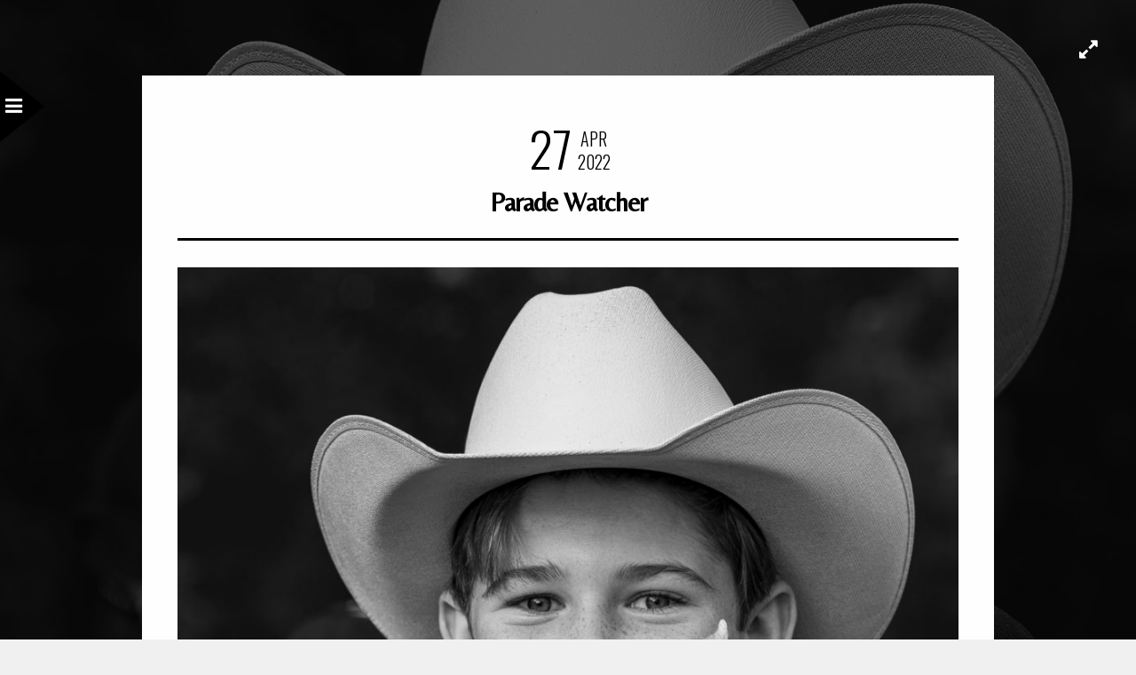

--- FILE ---
content_type: application/x-javascript
request_url: https://www.davewilsonphotography.com/wp-content/themes/sirius/templates/script-static-bg.php?bg_url=https%3A%2F%2Fwww.davewilsonphotography.com%2Fwp-content%2Fuploads%2F2022%2F04%2FFoundersDay2022-4220070.jpg&ver=2.3.3
body_size: 24
content:

jQuery.backstretch( "https://www.davewilsonphotography.com/wp-content/uploads/2022/04/FoundersDay2022-4220070.jpg", {speed: 'slow'} );
